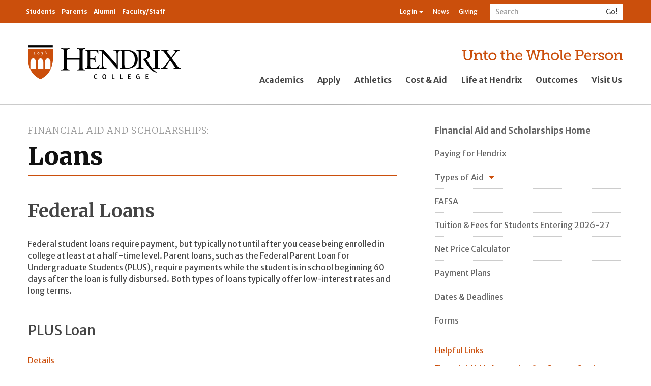

--- FILE ---
content_type: text/html; charset=utf-8
request_url: https://www.hendrix.edu/financialaid/default.aspx?id=245
body_size: 15200
content:


<!DOCTYPE html>

<html lang="en">
<head><meta charset="utf-8" /><meta http-equiv="X-UA-Compatible" content="IE=edge" /><meta name="viewport" content="width=device-width, initial-scale=1" /><meta name="theme-color" content="#f5822a" /><title>
	Loans | Hendrix College
</title><meta property="fb:app_id" content="160383297496277" /><link rel="stylesheet" type="text/css" href="/WorkArea/FrameworkUI/css/ektron.stylesheet.ashx?id=-1759591071+209576189+-1228755533" /><script type="text/javascript" src="/WorkArea/FrameworkUI/js/ektron.javascript.ashx?id=-569449246+-1939951303+-1080527330+-1687560804+-269555668+-1388997516+2009761168+27274999+1979897163+-422906301+-1818005853+561009152+1762586108+1881432062+1080084488+-1562465382+1338359439"></script>
    <!-- Google Tag Manager -->
    <script>(function (w, d, s, l, i) {
    w[l] = w[l] || []; w[l].push({
        'gtm.start':
            new Date().getTime(), event: 'gtm.js'
    }); var f = d.getElementsByTagName(s)[0],
    j = d.createElement(s), dl = l != 'dataLayer' ? '&l=' + l : ''; j.async = true; j.src =
    'https://www.googletagmanager.com/gtm.js?id=' + i + dl; f.parentNode.insertBefore(j, f);
})(window, document, 'script', 'dataLayer', 'GTM-KWBMBP');</script>
    <!-- End Google Tag Manager -->
    <script async="async" src="https://apply.hendrix.edu/ping">/**/</script>
    <link href="//fonts.googleapis.com/css?family=Merriweather+Sans:400,300,300italic,400italic,700,700italic,800,800italic" rel="stylesheet" type="text/css" /><link href="//fonts.googleapis.com/css?family=Merriweather:400,300,700,300italic,400italic,700italic,900,900italic" rel="stylesheet" type="text/css" /><link href="/style/base2015/refactor/style3.css" rel="stylesheet" /><link href="/style/base2015/e.min.css" rel="stylesheet" /><link href="//maxcdn.bootstrapcdn.com/font-awesome/4.4.0/css/font-awesome.min.css" rel="stylesheet" />
    
    


	<script type="text/javascript">
 var _ss = _ss || [];
 _ss.push(['_setDomain', 'https://koi-3QNF3Z7VGC.marketingautomation.services/net']);
 _ss.push(['_setAccount', 'KOI-41ROHI5FAA']);
 _ss.push(['_trackPageView']);
(function() {
 var ss = document.createElement('script');
 ss.type = 'text/javascript'; ss.async = true;
 ss.src = ('https:' == document.location.protocol ? 'https://' : 'http://') +
'koi-3QNF3Z7VGC.marketingautomation.services/client/ss.js?ver=1.1.1';
 var scr = document.getElementsByTagName('script')[0];
 scr.parentNode.insertBefore(ss, scr);
})();
</script>
<!-- Facebook Pixel Code -->
<script>
!function(f,b,e,v,n,t,s)
{if(f.fbq)return;n=f.fbq=function(){n.callMethod?
n.callMethod.apply(n,arguments):n.queue.push(arguments)};
if(!f._fbq)f._fbq=n;n.push=n;n.loaded=!0;n.version='2.0';
n.queue=[];t=b.createElement(e);t.async=!0;
t.src=v;s=b.getElementsByTagName(e)[0];
s.parentNode.insertBefore(t,s)}(window,document,'script',
'https://connect.facebook.net/en_US/fbevents.js');
fbq('init', '1729194863860120'); 
fbq('track', 'PageView');
</script>
<noscript>
<img height="1" width="1" src="https://www.facebook.com/tr?id=1729194863860120&ev=PageView&noscript=1"/>
</noscript>
<!-- End Facebook Pixel Code -->

<meta property="og:title" content="Loans"></meta><meta property="og:type" content="article"></meta><meta property="og:url" content="https://www.hendrix.edu/financialaid/default.aspx?id=245"></meta><meta property="og:image" content="https://www.hendrix.edu/content2/images/altusbell.jpg"></meta><meta property="og:site_name" content="Hendrix College"></meta><meta property="og:description" content="Student loans require payment, but typically not until after you cease being enrolled in college at least at a half-time level. Parent loans, such as the Federal Parent Loan for Undergraduate Students (PLUS), require payments while the student is in school beginning 60 days after the loan is fully disbursed."></meta><meta property="fb:admins" content="57301304"></meta></head>
<body id="ctl00_ctl00_UiMasterBody">
    <!-- Google Tag Manager (noscript) -->
    <noscript>
        <iframe src="https://www.googletagmanager.com/ns.html?id=GTM-KWBMBP"
            height="0" width="0" style="display: none; visibility: hidden"></iframe>
    </noscript>
    <!-- End Google Tag Manager (noscript) -->
    <!-- Conversion Pixel - Hendrix College VT Visits - DO NOT MODIFY -->
    <script src="https://secure.adnxs.com/px?id=799318&t=1" type="text/javascript"></script>
    <!-- End of Conversion Pixel -->

    <a id="pageTop"></a>
    <form method="post" action="/financialaid/default.aspx?id=245" id="aspnetForm">
<div class="aspNetHidden">
<input type="hidden" name="ctl00_ctl00_BodyContent_ScriptManager1_HiddenField" id="ctl00_ctl00_BodyContent_ScriptManager1_HiddenField" value="" />
<input type="hidden" name="__EVENTTARGET" id="__EVENTTARGET" value="" />
<input type="hidden" name="__EVENTARGUMENT" id="__EVENTARGUMENT" value="" />
<input type="hidden" name="EktronClientManager" id="EktronClientManager" value="-1759591071,-1687560804,-1080527330,-1939951303,-569449246,209576189,-269555668,-1228755533,-1388997516,2009761168,27274999,1979897163,-422906301,-1818005853,561009152,1762586108,1881432062,1080084488,-1562465382,1338359439" />
<input type="hidden" name="__VIEWSTATE" id="__VIEWSTATE" value="/[base64]/aWQ9MjQ2JyB0YXJnZXQ9J19zZWxmJzggaHJlZj0nL2ZpbmFuY2lhbGFpZC9kZWZhdWx0LmFzcHg/[base64]/aWQ9MjQwJyB0YXJnZXQ9J19zZWxmJxFEYXRlcyAmIERlYWRsaW5lc2QCAQ8WAh8FZmQCBw9kFgRmDxUDCSBjbGFzcz0iIjkgaHJlZj0nL2ZpbmFuY2lhbGFpZC9kZWZhdWx0LmFzcHg/[base64]/OzNpzxCQwgELLj1fW1nJE+dqjA==" />
</div>

<script type="text/javascript">
//<![CDATA[
var theForm = document.forms['aspnetForm'];
if (!theForm) {
    theForm = document.aspnetForm;
}
function __doPostBack(eventTarget, eventArgument) {
    if (!theForm.onsubmit || (theForm.onsubmit() != false)) {
        theForm.__EVENTTARGET.value = eventTarget;
        theForm.__EVENTARGUMENT.value = eventArgument;
        theForm.submit();
    }
}
//]]>
</script>


<script src="/WebResource.axd?d=NaeFTNfpRQD9M56ExtBm2oI3DpeYc-gCULNr_Qf92QaCnzI9lqsLIsWH_Typpgq5WRlbggZqpYAXfIA558y2KxXr8iuyONoq1-J2OWhtrnc1&amp;t=638901346312636832" type="text/javascript"></script>


<script src="/ScriptResource.axd?d=S8lRon7BGun9UAtelLnckqG7mNOOeeZoxQC8HMJxr89_TSDJ0uqAQemUY32ztsf1Jopz503lLjwN44q0HI0G-2Q9jKWJgT76KjwNnPUYq6_SbHcHt7KefUYxjN-P1kaoPMOYwYVmronHB8F6J8udDw2&amp;t=ffffffffec54f2d7" type="text/javascript"></script>
<script type="text/javascript">
//<![CDATA[
if (typeof(Sys) === 'undefined') throw new Error('ASP.NET Ajax client-side framework failed to load.');
//]]>
</script>

<script src="/ScriptResource.axd?d=Zr7aj5Wj-DnqAJIJTQewgV457mz91ogbYXGy81xnnKq0_aAxbC2YrGkAdbl8H1OVm0-8tLGQ-MA1ASo_VR11IzHRxRwKUgHqaeGYWTNUU0fj2G-OiYPMAurzbXHqcashnYf3w3tE_O911V5oIs57Ow2&amp;t=ffffffffec54f2d7" type="text/javascript"></script>
<script src="/ScriptResource.axd?d=q7nW5hpMwYw_-KLumhknNoiuscWs6O7_Ld_1g086qHcDwfxyL85FwtUpLuc2Fa93Eex6F5DE7AlWEpShVlstHWFOncMJduk7R9p0ojg5T2O3jhWF9oI9oO_i8Wtg8GPiQlUBo4fUR-BIzvo9ona7CQ2&amp;t=ffffffffec54f2d7" type="text/javascript"></script>
<script src="/ScriptResource.axd?d=dyLfQ-VYbeimFa89oQse0AaUCNZSwf90YSi5p4XFogbILmgqsWO1uvvHAXBWyTrjz_j1BPXV3Pzl1KZTSe2ZyT4F9HKkO1r37TCCULDWIMN3eqTqKcW8raej-iybUWHXJuq4OebdINnNdz7Tqo2gyQ2&amp;t=ffffffffec54f2d7" type="text/javascript"></script>
<div class="aspNetHidden">

	<input type="hidden" name="__VIEWSTATEGENERATOR" id="__VIEWSTATEGENERATOR" value="28C29D89" />
	<input type="hidden" name="__EVENTVALIDATION" id="__EVENTVALIDATION" value="/[base64]" />
</div>
        

<header class="globalHeader-mobile">
     <nav class="smallGlobalNav-menuContainer">
        <div class="smallGlobalNav-menuInnerContainer">
            <div class="mobileSearchBar">
                <div id="ctl00_ctl00_GlobalNav2015_UiMobileSearchPanel" onkeypress="javascript:return WebForm_FireDefaultButton(event, &#39;ctl00_ctl00_GlobalNav2015_UiMobileSearch&#39;)">
	
                    <div class="nav-search" role="search">
                        <div class="input-group">
                            <label style="display: none" for="ctl00_ctl00_GlobalNav2015_UiMobileSearchText">Search</label>
                            <input name="ctl00$ctl00$GlobalNav2015$UiMobileSearchText" id="ctl00_ctl00_GlobalNav2015_UiMobileSearchText" type="text" class="form-control input-sm" placeholder="Search" />
                            <span class="input-group-btn">
                                <input type="submit" name="ctl00$ctl00$GlobalNav2015$UiMobileSearch" value="Go!" id="ctl00_ctl00_GlobalNav2015_UiMobileSearch" class="btn btn-default btn-sm" type="button" />
                            </span>
                        </div>
                    </div>
                
</div>
            </div>
            <ul class="nav mobileGlobalNav">
                
                        <li><a href="/academics/">Academics</a> </li>
                    
                        <li><a href="/apply">Apply</a> </li>
                    
                        <li><a href="https://www.hendrixwarriors.com/">Athletics</a> </li>
                    
                        <li><a href="/financialaid/">Cost &amp; Aid</a> </li>
                    
                        <li><a href="/lifeathendrix/">Life at Hendrix</a> </li>
                    
                        <li><a href="/outcomes/">Outcomes</a> </li>
                    
                        <li><a href="https://apply.hendrix.edu/portal/experiencehdx">Visit Us</a> </li>
                    
            </ul>
            <div class="mobileResourceBar">
                <ul class="nav nav-audience">
                    
                            <li><a href="/currentstudents/">Students</a> </li>
                        
                            <li><a href="/parents/">Parents</a> </li>
                        
                            <li><a href="/alumni/">Alumni</a> </li>
                        
                            <li><a href="/facultystaff/">Faculty/Staff</a> </li>
                        
                </ul>
                <ul class="nav nav-resources">
                    <li class="dropdown">
                        
                                <a href="#" class="dropdown-toggle" data-toggle="dropdown" role="button" aria-haspopup="true" aria-expanded="false">Log in <span class="caret"></span></a>
                                <ul class="dropdown-menu">
                                    <li>
                                        <a id="ctl00_ctl00_GlobalNav2015_LinkButton2" href="javascript:__doPostBack(&#39;ctl00$ctl00$GlobalNav2015$LinkButton2&#39;,&#39;&#39;)"><i class="fa fa-sign-in fa-fw"></i>&nbsp;Log in</a></li>
                                    <li role="separator" class="divider"></li>
                                    <li><a href="/CampusWeb"><i class="fa fa-university fa-fw"></i>&nbsp;My CampusWeb</a></li>
                                    <li><a href="https://outlook.office365.com/" target="_blank"><i class="fa fa-envelope-o fa-fw"></i>&nbsp;WebMail</a></li>                                  
                                </ul>
                            
                    </li>
                    <!--Begin CMS Menu-Driven List: MOBILE Resource Navigation ... li > a-->
                    <li><a href="/news">News</a></li>
                    <li><a href="/giving">Giving</a></li>
                    <!--End CMS Menu-Driven List: MOBILE Resource Navigation-->
                </ul>
            </div>

        </div>
    </nav>
    <nav class="smallGlobalNav">
        <div class="smallGlobalNav-content">
            <div class="smallGlobalNav-logoLink">
                <a href="/">
                    <img src="/staticresources/images/hendrixLogo_bob.svg" class="logo" alt="Hendrix College logo" /></a>
            </div>
            <div class="smallGlobalNav-menuLink">
                <span>Menu</span>
            </div>
        </div>
        <!--<div class="smallGlobalNav-shadow">
            </div>-->
    </nav>

</header>
<header class="globalHeader">
    <nav class="navbar navbar-default" id="internalNav">
        <div class="container">
            <ul class="nav navbar-nav nav-audience">
                
                        <li><a href="/currentstudents/">Students</a> </li>
                    
                        <li><a href="/parents/">Parents</a> </li>
                    
                        <li><a href="/alumni/">Alumni</a> </li>
                    
                        <li><a href="/facultystaff/">Faculty/Staff</a> </li>
                    
            </ul>
            <div class="navbar-form navbar-right nav-search" role="search">
                <div id="ctl00_ctl00_GlobalNav2015_UiDesktopSearchPanel" onkeypress="javascript:return WebForm_FireDefaultButton(event, &#39;ctl00_ctl00_GlobalNav2015_UiDesktopSearch&#39;)">
	
                    <div class="input-group">
                        <label style="display: none" for="ctl00_ctl00_GlobalNav2015_UiDesktopSearchText">Search</label>
                        <input name="ctl00$ctl00$GlobalNav2015$UiDesktopSearchText" id="ctl00_ctl00_GlobalNav2015_UiDesktopSearchText" type="text" class="form-control input-sm" placeholder="Search" />
                        <span class="input-group-btn">
                            <input type="submit" name="ctl00$ctl00$GlobalNav2015$UiDesktopSearch" value="Go!" id="ctl00_ctl00_GlobalNav2015_UiDesktopSearch" class="btn btn-default btn-sm" type="button" />
                        </span>
                    </div>
                
</div>
            </div>
            <ul class="nav navbar-nav navbar-right nav-resources">
                <li class="dropdown">
                    
                            <a href="#" class="dropdown-toggle" data-toggle="dropdown" role="button" aria-haspopup="true" aria-expanded="false">Log in <span class="caret"></span></a>
                            <ul class="dropdown-menu dropdown-menu-left">
                                <li>
                                    <a id="ctl00_ctl00_GlobalNav2015_UiLogin" href="javascript:__doPostBack(&#39;ctl00$ctl00$GlobalNav2015$UiLogin&#39;,&#39;&#39;)"><i class="fa fa-sign-in fa-fw"></i>&nbsp;Log in</a></li>
                                <li role="separator" class="divider"></li>
                                <li><a href="/CampusWeb"><i class="fa fa-university fa-fw"></i>&nbsp;My CampusWeb</a></li>
                                <li><a href="https://outlook.office365.com/" target="_blank"><i class="fa fa-envelope-o fa-fw"></i>&nbsp;WebMail</a></li>                                
                            </ul>
                        
                </li>
                <!--Begin CMS Menu-Driven List: Resource Navigation ... li > a-->
                <li><a href="/news">News</a></li>
                <li><a href="/giving">Giving</a></li>
                <!--End CMS Menu-Driven List: Resource Navigation-->
            </ul>
        </div>
    </nav>
    <nav id="externalNav">
        <div class="container" id="prospectiveNav">
            <div class="row">
                <div class="col-xs-12 col-sm-6 col-sm-offset-3 col-md-4 col-md-offset-0 col-xl-3">
                    <div class="logo-container">
                        <a href="/">
                            <img src="/staticresources/images/hendrixLogo_bob.svg" class="logo" alt="Hendrix College logo" /></a>
                    </div>
                </div>
                <div class="col-xs-12 col-sm-12 col-md-7 col-md-offset-1 col-lg-8 col-lg-offset-0 col-xl-9">
                    <div class="tagline-container">
                        <a href="/giving"><img border="0" alt="Unto the Whole Person" src="/staticresources/images/hendrixTagline_orange.svg" class="tagline" /></a>
                    </div>
                    <div class="globalNav-admission-container">
                        <ul class="nav navbar-nav globalNav-admission">
                            
                                    <li><a href="/academics/">Academics</a></li>
                                
                                    <li><a href="/apply">Apply</a></li>
                                
                                    <li><a href="https://www.hendrixwarriors.com/">Athletics</a></li>
                                
                                    <li><a href="/financialaid/">Cost &amp; Aid</a></li>
                                
                                    <li><a href="/lifeathendrix/">Life at Hendrix</a></li>
                                
                                    <li><a href="/outcomes/">Outcomes</a></li>
                                
                                    <li><a href="https://apply.hendrix.edu/portal/experiencehdx">Visit Us</a></li>
                                
                        </ul>
                    </div>
                </div>
            </div>
        </div>
    </nav>

</header>


        
    <script type="text/javascript">
//<![CDATA[
Sys.WebForms.PageRequestManager._initialize('ctl00$ctl00$BodyContent$ScriptManager1', 'aspnetForm', [], [], [], 90, 'ctl00$ctl00');
//]]>
</script>

    <section class="standardContent">
        <div class="container">
            <div class="col-xs-12 col-sm-12">
                <div class="contentZone-02">
                    <!--Begin Content Zone 02: Full-width (contained), above main area-->
                    

                    <!--End Content Zone 02-->
                </div>
            </div>
            <div class="row">
                <div class="col-xs-12 col-md-8 col-md-offset-0 col-xl-7 mainSplitColumn-left">
                    <main class="standardContent-main">
                        <div class="contentZone-03">
                            <header>
                                <!--Begin Metadata Field / Primary Menu Title: Section Title ... p.sectionTitle > a (pull the href for the <a> from the CMS primary menu)-->
                                <p id="ctl00_ctl00_BodyContent_h2Header" class="sectionTitle"><a href="/financialaid/">Financial Aid and Scholarships</a></p>
                                <!--End Metadata Field / Primary Menu Title: Section Title-->
                                <!--Begin Content Item Title: Page Title ... h1-->
                                <h1>
                                    Loans</h1>
                                <!--End Content Item Title: Page Title-->
                            </header>
                            
    

    <div id="ctl00_ctl00_BodyContent_MiddleMainContentPlaceHolder_ContentBlockMain">
	<h2>Federal Loans</h2>
<p>Federal student loans require payment, but typically not until after you cease  being enrolled in college at least at a half-time level. Parent loans, such as the  Federal Parent Loan for Undergraduate Students (PLUS), require payments while the  student is in school beginning 60 days after the loan is fully disbursed. Both types 
                                        of loans typically offer low-interest rates and long terms.</p>
<h3>PLUS Loan</h3>
<p>                                            
    <a href="https://studentaid.gov/app/launchPLUS.action" title="Details ">Details</a>    
    <a href="https://studentaid.gov/understand-aid/types/loans/subsidized-unsubsidized" title="New Link"></a>           
    <br/><strong>Eligibility: </strong>Borrower must be parent of student                                              
    <br/><strong>Amount: </strong>Cost of attendance less other financial aid                                              
    <br/><strong>Benefit: </strong>Fixed, affordable monthly payments                                              
    <br/><strong>Program: </strong>Federal                               
    <br/><b>Application Deadline: </b>Fall - December 1st, Spring - May 1st                              
    <br/>                             
    <br/>                             
    <br/>
</p>
<h3>Subsidized Stafford Loan</h3>
<p>                                            
    <a href="https://studentaid.gov/understand-aid/types/loans/subsidized-unsubsidized" target="_blank" title="Direct Stafford Loans">Details</a>                                              
    <br/><strong>Eligibility: </strong>Need-based                                              
    <br/><strong>Amount: </strong>$3,500-$5,500 depending on class year                                              
    <br/><strong>Benefit: </strong>Deferred repayment until after graduation or a student falls below half-time. Interest begins accruing at time of disbursement<br/><strong>Program: </strong>Federal                              
    <br/><b>Application Deadline: </b>Fall - December 1st, Spring - May 1st                              
    <br/> </p>
<h3>Unsubsidized Stafford Loan</h3>
<p>                                            
    <a href="https://studentaid.gov/understand-aid/types/loans/subsidized-unsubsidized" target="_blank" title="Direct Stafford Loans">Details</a>                                              
    <br/><strong>Eligibility: </strong>All students                                              
    <br/><strong>Amount: </strong>$2,000-$7,500 depending on class year                                              
    <br/><strong>Benefit: </strong>Deferred repayment until after graduation or a student falls below half-time
    <br/><strong>Program: </strong>Federal                              
    <br/><b>Application Deadline: </b>Fall - December 1st, Spring - May 1st                              
    <br/> </p>
<h2>Apply for a PLUS Loan:</h2>
<ol>                             
    <li>Visit                                                                
 <a href="https://studentaid.gov/plus-app/" title="Apply for PLUS Loan">studentaid.gov</a>    </li>                             
    <li>Select I am a Parent of  a Student and click the learn more button<br/></li>                             
    <li>Click the blue log in to start button<br/></li>                             
    <li>Log In using your FSA ID Username and Password<br/></li>
</ol>
<h2>Private Loans</h2>
                                  
 <a draggable="false" href="https://www.sixup.com/ed/hendrix" title="SIXUP"></a>Lenders are listed based upon their historical lending with our students.  Lenders represented on this list have been utilized by our students in the last three years. This list is reviewed and updated on a regular basis to include any new lenders utilized by Hendrix students.  If you wish to use another lender that is not on this list, you have the right to do so.  <a href="https://www.elmselect.com/link/query?schoolId=963" title="View and Compare Lenders">View and Compare Lenders</a><br/><script id="EktronScriptBlockgpugx" type="text/javascript">
	
	Ektron.ready(function(event, eventName){
document.cookie ='ek_TimezoneOffset=' + new Date().getTimezoneOffset();
});
	
	
	</script>
</div>
    <div id="ctl00_ctl00_BodyContent_MiddleMainContentPlaceHolder_FormBlockMain">
	<input type="hidden" id="ApplicationAPI0" name="ApplicationAPI0" value="postback" />
<input type="hidden" name="EktFormId" value="0" />
<input type="hidden" name="EktFormTitle" value="" />
<input type="hidden" name="EktFormDescription" value="" />
<input type="hidden" name="EktFormLang" value="0" />
<input type="hidden" name="EktFormPublishDate" value="1/1/0001 12:00:00 AM" />
<script type="text/javascript" language="javascript">
<!-- 
function EkFmValidate(formObj) {
	var strError=''; var e=null;
if ("object" == typeof Ektron && Ektron && Ektron.SmartForm && "function" == typeof Ektron.SmartForm.onsubmitForm) {
    return Ektron.SmartForm.onsubmitForm(formObj);
}
if (strError=='' && 'function' == typeof design_validateHtmlForm) {
 e = design_validateHtmlForm(formObj);
 if (e) { strError = e.title; }
}
	if (strError==''){return true;}
	else {
		alert(strError);
		if ('function' == typeof e.scrollIntoView || 'object' == typeof e.scrollIntoView) e.scrollIntoView();
		if ('function' == typeof design_canElementReceiveFocus) {
         if (design_canElementReceiveFocus(e)) e.focus();
     } else { e.focus(); }
		return false;
	}
}
// --> 
</script>
<script id="EktronScriptBlockgjblf" type="text/javascript">
	
	Ektron.ready(function(event, eventName){
document.cookie ='ek_TimezoneOffset=' + new Date().getTimezoneOffset();
});
	
	
	</script><script id="EktronScriptBlockyeecv" type="text/javascript">
	
	Ektron.ready(function(event, eventName){
if($ektron('#aspnetForm_sessionId').length == 0) $ektron('<input type="hidden" name="aspnetForm_sessionId" id="aspnetForm_sessionId" class="ektronsessionidfield" value="3huswk5nt13uxxy4cd34zumo" />').appendTo('#aspnetForm');
});
	
	
	</script><script id="EktronScriptBlockjhtnj" type="text/javascript">
	
	Ektron.ready(function(event, eventName){
Ektron.Controls.FormBlock.Utility.RedirectLink.init();
});
	
	
	</script>
</div>
    <span id="ctl00_ctl00_BodyContent_MiddleMainContentPlaceHolder_AnalyticsTrackerMain"><script id="EktronScriptBlockxcawk" type="text/javascript">

Ektron.ready(function(event, eventName){
document.cookie ='ek_TimezoneOffset=' + new Date().getTimezoneOffset();
});


</script><script id="EktronScriptBlocksubim" type="text/javascript">

Ektron.ready(function(event, eventName){
$ektron.ajax(
{
    type: "POST",
    cache: false,
    async: false,
    url: "/WorkArea/Analytics/tracking/cmsAnalyticsTracker.ashx",
    data:  
    {  
         command: "TrackVisit",  
         url: document.location.href,  
         referrer: document.referrer,  
         contentIds: "245"  
    } 
}); 

});


</script></span>

                        </div>
                    </main>
                     <div class="row">
                        <div class="col-xs-12 col-sm-6">
                            <div class="contentZone-04">
                                <!--Begin Content Zone 04: Main area, first of two columns-->
                                <!--End Content Zone 04-->
                            </div>
                        </div>
                        <div class="col-xs-12 col-sm-6">
                            <div class="contentZone-05">
                                <!--Begin Content Zone 05: Main area, second of two columns-->
                                <!--End Content Zone 05-->
                            </div>
                        </div>
                    </div>

                </div>
                <div class="col-xs-12 col-sm-4 col-md-4 col-xl-4 col-xl-offset-1 mainSplitColumn-right">
                    
        <nav class="sectionNav legacyMenu">
            <div class="row">
                <div class="col-xs-12 sectionNav-header">
                    <header>
                        <!--Begin CMS Menu Title: Home link ... h2.sectionNav-home > a (pull the href for the <a> from the CMS primary menu)-->
                        <h2 class="sectionNav-home">
                            <a href="/financialaid/">Financial Aid and Scholarships  Home</a>
                        </h2>
                        <!--End CMS Menu Title: Home link-->
                    </header>
                </div>
                <div class="col-xs-12 sectionNav-primary">
                    <ul class="nav primary">
                        
                                <li  class="">
                                    <a href='/financialaid/' target='_self'>Paying for Hendrix</a>
                                    <ul>
                                        
                                    </ul>
                                </li>
                            
                                <li  class="nest">
                                    <a href="javascript:;" onclick="this.parentNode.classList.toggle('expanded');">Types of Aid</a>
                                    <ul>
                                        
                                                <li  class="">
                                                    <a  href='/financialaid/scholarships/' target='_self'  href='/financialaid/scholarships/' target='_self'>Scholarships</a>
                                                    <ul>
                                                        
                                                    </ul>
                                                </li>
                                            
                                                <li  class="">
                                                    <a  href='/financialaid/grants/' target='_self'  href='/financialaid/grants/' target='_self'>Grants</a>
                                                    <ul>
                                                        
                                                    </ul>
                                                </li>
                                            
                                                <li  class="">
                                                    <a  href='/financialaid/loans/' target='_self'  href='/financialaid/loans/' target='_self'>Loans</a>
                                                    <ul>
                                                        
                                                    </ul>
                                                </li>
                                            
                                                <li  class="">
                                                    <a  href='/financialaid/default.aspx?id=246' target='_self'  href='/financialaid/default.aspx?id=246' target='_self'>Other Types of Aid</a>
                                                    <ul>
                                                        
                                                    </ul>
                                                </li>
                                            
                                    </ul>
                                </li>
                            
                                <li  class="">
                                    <a href='/financialaid/default.aspx?id=235' target='_self'>FAFSA</a>
                                    <ul>
                                        
                                    </ul>
                                </li>
                            
                                <li  class="">
                                    <a href='/financialaid/default.aspx?id=236' target='_self'>Tuition & Fees for Students Entering 2026-27</a>
                                    <ul>
                                        
                                    </ul>
                                </li>
                            
                                <li  class="">
                                    <a href='https://app.meadowfi.com/hendrix' target='_blank'>Net Price Calculator</a>
                                    <ul>
                                        
                                    </ul>
                                </li>
                            
                                <li  class="">
                                    <a href='/financialaid/default.aspx?id=237' target='_self'>Payment Plans</a>
                                    <ul>
                                        
                                    </ul>
                                </li>
                            
                                <li  class="">
                                    <a href='/financialaid/default.aspx?id=240' target='_self'>Dates & Deadlines</a>
                                    <ul>
                                        
                                    </ul>
                                </li>
                            
                                <li  class="">
                                    <a href='/financialaid/default.aspx?id=8600' target='_self'>Forms</a>
                                    <ul>
                                        
                                    </ul>
                                </li>
                            
                    </ul>
                </div>
                <div class="col-xs-12 sectionNav-secondary">
                    <ul class="nav secondary">
                        
                                <li>
                                    <a href='/financialaid/default.aspx?id=249' target='_self'>Helpful Links
                                    </a>
                                </li>
                            
                                <li>
                                    <a href='/financialaid/default.aspx?id=18948' target='_self'>Financial Aid Information for Current Students
                                    </a>
                                </li>
                            
                                <li>
                                    <a href='/financialaid/staff/' target='_self'>Financial Aid Staff
                                    </a>
                                </li>
                            
                                <li>
                                    <a href='/businessoffice/' target='_self'>Business Office
                                    </a>
                                </li>
                            
                    </ul>
                </div>
            </div>
        </nav>
    
                    <div id="menucolumnsubcontent">
                        

                    </div>
                    
    
    <span style="display:none;"></span>

                </div>
            </div>
        </div>
    </section>
    <div id="ctl00_ctl00_BodyContent_NoBot2">
	<span id="ctl00_ctl00_BodyContent_NoBot2_NoBot2_NoBotLabel"></span><input type="hidden" name="ctl00$ctl00$BodyContent$NoBot2$NoBot2_NoBotExtender_ClientState" id="ctl00_ctl00_BodyContent_NoBot2_NoBot2_NoBotExtender_ClientState" />
</div>

        
<footer class="globalFooter">
    <div class="container">
        <div class="row">
            <div class="col-sm-6 col-md-3 col-xl-4">
                <div class="vcard">
                    <!--hCard 1.0 http://microformats.org/wiki/hcard-->
                    <a class="fn org url" href="https://www.hendrix.edu/">Hendrix College</a>
                    <div class="adr">
                        <span class="street-address">1600 Washington Avenue</span>
                        <span class="locality">Conway</span>,
                            <span class="region">Arkansas</span>
                        <span class="postal-code">72032</span>
                        <span class="country-name">USA</span>
                    </div>
                    <div class="geo">
                        <abbr class="latitude" title="35.098230">N 35° 05.89380</abbr>
                        <abbr class="longitude" title="-92.442525">W 92° 26.55150</abbr>
                    </div>
                    <div class="tel">
                        <span class="type">Work</span>
                        <span class="value"><a href="tel:+15013296811">501-329-6811</a></span>
                    </div>
                    <div class="tel">
                        <span class="type">Work toll-free</span>
                        <span class="value"><a href="tel:+18002779017">1-800-277-9017</a></span>
                    </div>
                    <div class="map"><a href="/location">Map &amp; Directions</a></div>
                </div>
            </div>

            <div class="col-sm-6 col-md-4 col-md-offset-1 col-xl-3 col-xl-offset-1">
                <nav class="footer-links">
                    <ul class="nav nav-stacked">
                        
                                <li><a href="/discoverhendrix/" target="_self">About Hendrix</a></li>
                            
                                <li><a href="/calendars/" target="_self">Academic Calendars</a></li>
                            
                                <li><a href="/athletics" target="_self">Athletics</a></li>
                            
                                <li><a href="/apply/?utm_campaign=applyLinks&amp;utm_source=global&amp;utm_medium=footerNav&amp;utm_content=footerNavApply" target="_self">Apply to Hendrix</a></li>
                            
                                <li><a href="/baileylibrary/" target="_self">Bailey Library</a></li>
                            
                                <li><a href="/campusweb" target="_self">Campus Web</a></li>
                            
                                <li><a href="/leadership/" target="_self">Hendrix Leadership</a></li>
                            
                                <li><a href="/jobs" target="_self">Job Opportunities</a></li>
                            
                                <li><a href="/academicaffairs/default.aspx?id=1074" target="_self">Majors/Minors</a></li>
                            
                                <li><a href="/makeagift/" target="_self">Make a Gift</a></li>
                            
                                <li><a href="/news" target="_self">News Center</a></li>
                            
                                <li><a href="/events/" target="_self">Public Events</a></li>
                            
                                <li><a href="https://spirit.hendrix.edu/" target="_self">Spirit Store</a></li>
                            
                                <li><a href="https://hendrix.edu/titleix" target="_self">Title IX / Non-Discrimination</a></li>
                            
                                <li><a href="/wac/" target="_self">WAC</a></li>
                               
                    </ul>
                </nav>
            </div>
            <div class="col-sm-12 col-sm-offset-0 col-md-3 col-md-offset-1 col-lg-3 col-lg-offset-1 col-xl-2 col-xl-offset-2">
                <nav class="footerSocial">
                    <ul>
                        
                                <li><a href="/facebook/" target="_blank" class="facebook"><span>Facebook</span></a></li>
                            
                                <li><a href="/twitter/" target="_blank" class="twitter"><span>Twitter</span></a></li>
                            
                                <li><a href="/youtube/" target="_blank" class="youtube"><span>YouTube</span></a></li>
                            
                                <li><a href="/flickr/" target="_blank" class="flickr"><span>Flickr</span></a></li>
                            
                                <li><a href="/instagram/" target="_blank" class="instagram"><span>Instagram</span></a></li>
                            
                                <li><a href="/soundcloud/" target="_blank" class="soundcloud"><span>Soundcloud</span></a></li>
                            
                                <li><a href="/vimeo/" target="_blank" class="vimeo"><span>Vimeo</span></a></li>
                            
                                <li><a href="/linkedin/" target="_blank" class="linkedin"><span>LinkedIn</span></a></li>
                            
                    </ul>
                </nav>
            </div>
        </div>
        <div class="row">
            <div class="col-md-12" style="text-align: center;">
                <p style="display: inline-block; padding-top: 50px; font-size: smaller;" class="text-muted">Content on this site may require a PDF reader. Please visit <a class="text-muted" target='_blank' href='https://get.adobe.com/reader/' title='Get Adobe Reader' alt='Get Adobe Reader'>https://get.adobe.com/reader</a> to install reader software to access this content.</p>
            </div>
        </div>
    </div>
</footer>

    

<script type="text/javascript">
//<![CDATA[
Sys.Application.add_init(function() {
    $create(Sys.Extended.UI.NoBotBehavior, {"ChallengeScript":"~803","ClientStateFieldID":"ctl00_ctl00_BodyContent_NoBot2_NoBot2_NoBotExtender_ClientState","id":"ctl00_ctl00_BodyContent_NoBot2_NoBot2_NoBotExtender"}, null, null, $get("ctl00_ctl00_BodyContent_NoBot2_NoBot2_NoBotLabel"));
});
//]]>
</script>
</form>
    <script src="/scripts/require.min.js"></script>
    <script src="/scripts/config/base2015-config.min.js"></script>
    
    

</body>
</html>


--- FILE ---
content_type: text/css; charset=utf-8
request_url: https://www.hendrix.edu/WorkArea/FrameworkUI/css/ektron.stylesheet.ashx?id=-1759591071+209576189+-1228755533
body_size: 4007
content:
.ektronWindow{display:none;position:fixed!important;top:25%;left:50%;margin-left:-20em;width:40em;background-color:#fff;color:#444}.ektronModalOverlay{background-color:#666;margin:0;padding:0}.ektronModalWidth-10{margin-left:-5em!important;width:10em!important}.ektronModalWidth-20{margin-left:-10em!important;width:20em!important}.ektronModalWidth-25{margin-left:-12.5em!important;width:25em!important}.ektronModalWidth-30{margin-left:-15em!important;width:30em!important}.ektronModalWidth-40{margin-left:-20em!important;width:40em!important}.ektronModalWidth-50{margin-left:-25em!important;width:50em!important}.ektronModalWidth-60{margin-left:-30em!important;width:60em!important}.ektronModalWidth-70{margin-left:-35em!important;width:70em!important}.ektronModalWidth-80{margin-left:-40em!important;width:80em!important}.ektronModalWidth-90{margin-left:-45em!important;width:90em!important}.ektronModalWidth-100{margin-left:-50em!important;width:100em!important}.ektronModalHeight-10{height:10em!important;overflow-y:auto!important}.ektronModalHeight-20{height:20em!important;overflow-y:auto!important}.ektronModalHeight-25{height:25em!important;overflow-y:auto!important}.ektronModalHeight-30{height:30em!important;overflow-y:auto!important}.ektronModalHeight-40{height:40em!important;overflow-y:auto!important}.ektronModalHeight-50{height:50em!important;overflow-y:auto!important}.ektronModalHeight-60{height:60em!important;overflow-y:auto!important}.ektronModalHeight-70{height:70em!important;overflow-y:auto!important}.ektronModalHeight-80{height:80em!important;overflow-y:auto!important}.ektronModalHeight-90{height:90em!important;overflow-y:auto!important}.ektronModalHeight-100{height:100em!important;overflow-y:auto!important}.ektronModalStandard{font-size:12px;border:1px solid #525252;padding:1em;font-family:Arial,Verdana,sans-serif;background:#fff!important}div.ektronModalStandard{padding:0;border:solid 1px #525252;background:#E1E7F2;top:50%;font-size:12px}div.ektronModalStandard,div.ektronModalStandard input,div.ektronModalBody table th,div.ektronModalBody table td{font-family:Arial,Verdana,sans-serif}.ektronModalStandard .ektronModalHeader h3{background:#414141 url('/WorkArea/images/UI/modal-header-bg.gif') repeat-x 0 0;color:#fff;margin:0;padding:8px;font-size:1em;position:relative;font-family:Arial,Verdana,sans-serif;text-shadow:none;text-align:left}.ektronModalStandard .ektronModalHeader h3 a.ektronModalClose{display:block;background:transparent url('/WorkArea/images/UI/modal-close.gif') no-repeat 0 0;text-decoration:none;width:21px;height:21px;position:absolute;right:.25em;top:.25em;text-indent:-10000px;overflow:hidden;cursor:pointer}.ektronModalStandard div.ektronModalBody{background:#FFF none repeat scroll 0;color:#333;margin:1em .75em;padding:.5em}.ektronModalStandard div.ektronModalBody table{margin:0 1.5em}.ektronModalStandard div.ektronModalBody table th{font-size:12px;padding-right:1em;padding-top:.25em}.ektronModalStandard div.ektronModalBody table th,div.ektronModalBody table td{vertical-align:top}.ektronModalStandard div.ektronModalBody fieldset{clear:both}.ektronModalStandard .ektronModalButtonWrapper{margin:1em 0 .25em;padding:0;list-style:none;width:100%}.ektronModalStandard .buttonWrapper{float:right;margin:1em 0 0 0;padding:0;list-style:none;width:50%}.ektronModalStandard .ektronModalButtonWrapper li,.ektronModalStandard ul.buttonWrapper li{display:inline;background-image:none;background-color:transparent}.ektronModalStandard ul.buttonWrapper li{float:right;margin:0;padding:0;border:0}.ektronModalStandard a.button{display:block;background-color:#e6e6e6;border:0;-webkit-border-radius:4px;-moz-border-radius:4px;border-radius:4px;line-height:100%;text-decoration:none;color:#000;cursor:pointer;padding:.5em 1em .6em 1em;margin:0 0 0 .75em;background-repeat:no-repeat}.ektronModalStandard a.button:active{color:#000;font-size:inherit}.ektronModalStandard a.button:visited{color:#000}.ektronModalStandard a.button:hover{background:#1b4a94 url('/WorkArea/images/UI/over_tab.gif') repeat-x 0 0;border:0;text-decoration:none}.ektronModalStandard a.buttonLeft{float:left}.ektronModalStandard a.buttonRight{float:right}.ektronModalStandard a.text{font-size:.75em}.ektronModalStandard .messages{display:block;width:auto;margin-bottom:.1em;font-size:1em}.ektronModalStandard .messages span{display:block;margin:.25em;padding:.5em .5em .5em 2em;background-repeat:no-repeat;background-position:.25em .5em}.ektronModalStandard .messages span.wordbreak{display:inline;text-indent:-10000px;margin:0;padding:0;width:0;overflow:hidden;font-size:1px}.ektronModalStandard .clearfix:after{content:" ";display:block;height:0;clear:both;visibility:hidden;font-size:0}.ektronModalStandard .clearfix{display:inline-block}/*\*/* html .ektronModalStandard .clearfix{height:1%}.ektronModalStandard .clearfix{display:block}/**/a#ektronPageBuilderCancel,a#ektronPageBuilderFinish,a#ektronPageBuilderNext,.ektronModalStandard a.button{color:#000}a#ektronPageBuilderCancel:hover,a#ektronPageBuilderFinish:hover,a#ektronPageBuilderNext:hover,.ektronModalStandard a.button:hover{color:#fff}a#ektronPageBuilderFinish{background-image:none}a#ektronPageBuilderFinish:hover{background:#0F73B7 url('/WorkArea/images/UI/tooltip.gif') repeat-x}

table th{font-weight:bold}table td,table th{padding:9px 10px;text-align:left}@media only screen and (max-width:767px){table.responsive{margin-bottom:0}.pinned{position:absolute;left:0;top:0;background:#fff;width:35%;overflow:hidden;overflow-x:scroll;border-right:1px solid #ccc;border-left:1px solid #ccc}.pinned table{border-right:0;border-left:none;width:100%}.pinned table th,.pinned table td{white-space:nowrap}.pinned td:last-child{border-bottom:0}div.table-wrapper{position:relative;margin-bottom:20px;overflow:hidden;border-right:1px solid #ccc}div.table-wrapper div.scrollable{margin-left:35%}div.table-wrapper div.scrollable{overflow:scroll;overflow-y:hidden}table.responsive td,table.responsive th{position:relative;white-space:nowrap;overflow:hidden}table.responsive th:first-child,table.responsive td:first-child,table.responsive td:first-child,table.responsive.pinned td{display:none}}

body{margin:0}#design_content,div.design_content{overflow:auto;padding:2px;background-image:none;border-style:none;background-color:white}#design_content table th.small,div.design_content table th.small{font-size:.87em}#design_content a.design_bookmark,div.design_content a.design_bookmark{display:inline-block;min-width:18px;min-height:14px;background-image:url('/WorkArea/csslib/contentdesigner/bkmrktag.gif')!important;background-repeat:no-repeat;background-position:bottom left;text-decoration:none!important;cursor:move!important;border:solid 1px transparent;vertical-align:text-bottom;margin-bottom:1px}#design_content a.design_bookmark:hover,div.design_content a.design_bookmark:hover{border:solid 1px cyan}#design_content .design_textfield,div.design_content .design_textfield{width:auto;height:auto}.design_loading_indicator{position:absolute}iframe.contenteditable,iframe.design_cache{width:100%;height:100%;background-image:none;border-style:none;padding:0;min-height:5em}div.design_richarea iframe.contenteditable,div.design_richarea iframe.design_cache{min-height:5em}div.design_iframe_membrane{display:none}div.design_membrane{width:100%;background-image:none;border-style:none;margin:0;padding:0}div.ektdesignns_richarea{border:inset 2px;margin:0;padding:1px;width:98%;height:5em;overflow:auto;vertical-align:top;font-size:x-small;background-image:none}div.ektdesignns_checklist{border:dotted buttonface 2px;margin:2px;padding:4px;background-image:none}div.ektdesignns_choices{border:dotted buttonface 2px;margin:2px;padding:4px;background-image:none}span.HackForMoveToElementText{line-height:0}span.ektdesignns_calendar{background-color:#9cf;border:1.0px solid #69c;margin:2px;padding:1px;background-image:none}span.ektdesignns_imageonly{border:dotted buttonface 2px;margin:2px;padding:1px;background-image:none}span.ektdesignns_filelink{border:dotted buttonface 2px;margin:2px;padding:1px;background-image:none}span.ektdesignns_mergefield{background-color:#9cf;border:1.0px solid #69c;padding-left:2px;padding-right:2px;padding-top:0;padding-bottom:0;background-image:none}div.ektdesignns_mergelist{background-color:#9cf;border:4px solid #69c;padding:7px;overflow:auto;vertical-align:top;background-image:none}div.ektdesignns_mergelist table{border:1px}span.ektdesignns_resource{border:dotted buttonface 2px;margin:2px;padding:1px;background-image:none}span.ektdesignns_resource span,span.design_resource span{background-color:#9cf;padding:0;background-image:none}table.ektdesignns_conditional{font-family:Arial,Tahoma,sans-serif;font-size:small;border:solid 1px #69c!important;margin-top:2px;margin-bottom:2px;padding:0;border-spacing:0}table.ektdesignns_conditional caption{font-family:Courier New;font-weight:bold;text-align:left;color:white;background-color:#69c;padding-left:4px;padding-right:4px}table.ektdesignns_conditional>thead>tr>th{font-weight:normal;margin:0;padding-left:4px;padding-right:4px;border:0;border-bottom:solid 1px #69c;background-color:#9cf}table.ektdesignns_conditional>thead>tr>td{width:90%;font-family:Courier New;color:#333;margin:0;padding-left:4px;padding-right:4px;border:0;border-bottom:solid 1px #69c;background-color:#bef}table.ektdesignns_conditional>tbody>tr>td{margin:0;padding:2px;border:none!important;border-top:solid 1px #69c!important}table.ektdesignns_localize{border:solid 1px #69c!important;margin-top:2px;margin-bottom:2px;padding:0;border-spacing:0}table.ektdesignns_localize caption{font-family:Courier New;font-weight:bold;color:white;background-color:#69c;padding-left:4px;padding-right:4px}table.ektdesignns_localize>thead>tr>th{font-weight:normal;margin:0;padding-left:4px;padding-right:4px;border:0;border-bottom:solid 1px #69c;background-color:#9cf}table.ektdesignns_localize>thead>tr>td{width:90%;font-family:Courier New;color:#333;margin:0;padding-left:4px;padding-right:4px;border:0;border-bottom:solid 1px #69c;background-color:#bef}table.ektdesignns_localize>tbody>tr>td{margin:0;padding:2px;border:none!important;border-top:solid 1px #69c!important}div.design_group{min-height:5em;overflow:visible;background-image:none;border-style:none;margin:0;padding:0}fieldset.design_group{border:dashed buttonface 2px;padding:2px;margin:2px;width:100%}div.design_richarea{border:inset 2px;width:97%;height:auto;min-height:5em;overflow:visible;padding:0 0 0 24px;background-color:#CCC;background-image:url('/WorkArea/images/UI/icons/contentEdit.png');background-position:4px 2px;background-repeat:no-repeat}div.design_checklist{font-family:arial;font-weight:normal;background-color:white;padding:4px;background-image:none;border-style:none}div.design_choices{font-family:arial;font-weight:normal;background-color:white;padding:4px;background-image:none;border-style:none}span.design_calendar{font-family:arial;font-weight:normal;background-color:white;border-width:2px;padding:1px;background-image:none}span.design_imageonly{font-family:arial;font-weight:normal;background-color:white;padding:1px;border-width:2px;background-image:none}span.design_filelink{font-family:arial;font-weight:normal;padding:1px;border-width:2px;background-image:none}input.design_calculation{border-style:solid;border-width:1px}span.design_standardlabel{font-family:arial;font-weight:normal;background-color:white;padding:1px;border-width:2px;background-image:none}img.design_fieldbutton{vertical-align:middle}div.design_container{background-image:none;border-style:none;padding:0}span.design_selectwrapper{border:inset 2px;background-color:#F0F0F0;background-image:none;padding:0}span.design_selectwrapper select{margin:-2px;visibility:hidden}div.design_contextmenu{position:absolute;z-index:32001;border:2px outset;padding:2px;font-family:MS Sans Serif;font-size:x-small;color:buttontext;background-color:buttonface;background-image:none}div.design_contextmenu table,div.design_contextmenu table th,div.design_contextmenu table td{border:0;padding:0}img.design_contextmenu_button{background-image:url('/WorkArea/csslib/contentdesigner/designmenu.gif')}a.design_view_button:link{padding:2px}a.design_view_button:visited{padding:2px}a.design_view_button:hover{padding:2px}a.design_view_button{padding:2px}a.design_menuitem:link{color:buttontext;padding-right:4px;padding-left:4px;padding-top:2px;padding-bottom:2px;font-family:MS Sans Serif;font-size:x-small;text-decoration:none}a.design_menuitem:visited{color:buttontext;padding-right:4px;padding-left:4px;padding-top:2px;padding-bottom:2px;font-family:MS Sans Serif;font-size:x-small;text-decoration:none}a.design_menuitem:hover{background-color:yellow;color:buttontext;padding-right:4px;padding-left:4px;padding-top:2px;padding-bottom:2px;font-family:MS Sans Serif;font-size:x-small;text-decoration:none}a.design_menuitem{color:buttontext;width:100%;padding-right:4px;padding-left:4px;padding-top:2px;padding-bottom:2px;font-family:MS Sans Serif;font-size:x-small;text-decoration:none}a.design_menuitem_disabled:link{cursor:not-allowed;padding-right:4px;padding-left:4px;padding-top:2px;padding-bottom:2px;font-family:MS Sans Serif;font-size:x-small;text-decoration:none}a.design_menuitem_disabled:visited{cursor:not-allowed;padding-right:4px;padding-left:4px;padding-top:2px;padding-bottom:2px;font-family:MS Sans Serif;font-size:x-small;text-decoration:none}a.design_menuitem_disabled:hover{cursor:not-allowed;padding-right:4px;padding-left:4px;padding-top:2px;padding-bottom:2px;font-family:MS Sans Serif;font-size:x-small;text-decoration:none}a.design_menuitem_disabled{cursor:not-allowed;padding-right:4px;padding-left:4px;padding-top:2px;padding-bottom:2px;font-family:MS Sans Serif;font-size:x-small;text-decoration:none}a.design_menuitem img{margin-right:4px}a.design_menuitem_disabled img{margin-right:4px}div.design_dynlist_container{background-image:none;border-style:none;padding:0}table.design_dynlist_area{width:100%}img.design_dynlist_spacer{width:150px;height:0}td.design_dynlist_first_normal{padding:3px;width:11px;vertical-align:top}td.design_dynlist_normal,th.design_dynlist_normal{padding:2px;border:white solid 1px!important;vertical-align:top}td.design_dynlist_last_normal{width:1px;vertical-align:top}td.design_dynlist_first_hover{padding:3px;width:11px;vertical-align:top}td.design_dynlist_hover,th.design_dynlist_hover{padding:2px;border:buttonface dotted 1px!important;vertical-align:top}td.design_dynlist_last_hover{width:1px;vertical-align:top}table.design_dynlist_area,table.design_dynlist_area>tbody>tr>td,td.design_dynlist_first_normal,td.design_dynlist_last_normal,td.design_dynlist_first_hover,td.design_dynlist_last_hover,tr.design_spacer td{border-style:none!important}a.design_dynlist_menu:link{color:buttontext;border-style:none;font-family:MS Sans Serif;font-size:xx-small;text-decoration:none}a.design_dynlist_menu:visited{color:buttontext;border-style:none;font-family:MS Sans Serif;font-size:xx-small;text-decoration:none}a.design_dynlist_menu:hover{color:buttontext;border-style:none;font-family:MS Sans Serif;font-size:xx-small;text-decoration:underline}a.design_dynlist_menu{color:buttontext;border-style:none;font-family:MS Sans Serif;font-size:xx-small;text-decoration:none}img.design_add_graphic{margin-right:2px}.design_prototype{display:none}ol.design_list_vertical{list-style-type:none;margin:0;padding-left:1px;padding-right:3px;border:solid white 2px}ol.design_list_vertical li{display:list-item}ol.design_list_horizontal{margin:0;padding-left:1px;padding-right:3px;border:solid white 2px}ol.design_list_horizontal li{display:inline}select,textarea{vertical-align:top}.design_validation_failed{border:2px dashed red!important}input.design_validation_failed{background:#fee}span.design_validation_failed select{background:#fee}span.design_validation_failed input{background:#fee}.show_design_border,table.show_design_border td,table.show_design_border th{border:silver solid 1px}.design_selected_field{background-image:url('/WorkArea/csslib/contentdesigner/selectedfield.gif')!important;background-repeat:repeat}span.design_edit_fieldprop{background-image:url('/WorkArea/csslib/contentdesigner/editfieldprop.gif')!important;background-repeat:no-repeat;vertical-align:baseline;cursor:pointer!important;margin:2px 2px 0 2px;width:16px;height:16px;display:inline-block}.MakeLink{color:#00F;border-bottom:dotted}textarea.design_placeholder_script{display:block;width:98%;height:200px;color:Maroon;background-color:White;font-family:Courier New;font-size:small;overflow:auto}img.design_fixedsize_placeholder{background:#06C url('/WorkArea/csslib/contentdesigner/placeholder.png') no-repeat;width:28px;height:18px;margin:2px;border-style:none}img.design_resizable_placeholder{background:white url('/WorkArea/csslib/contentdesigner/placeholderbg.gif') repeat;margin:2px;border:solid 2px black}img.design_placeholder_script{background:url('/WorkArea/csslib/contentdesigner/script.gif') no-repeat;width:16px;height:16px;margin:2px;border-style:none}img.design_placeholder_link{background:url('/WorkArea/csslib/contentdesigner/css.gif') no-repeat;width:16px;height:16px;margin:2px;border-style:none}.design_placeholder-hidden{width:0!important;height:0!important;border:none 0!important}.contentUsability{margin:0;padding:0;border:0}span.contentUsability{padding-left:3px;padding-right:3px}span.contentUsability-nohover{background-image:url('/WorkArea/csslib/contentdesigner/circledot.gif');background-position:center;background-repeat:no-repeat}p.contentUsability-nohover{clear:left;float:left;margin-top:-3px;width:14px;height:14px;line-height:0;background-image:url('/WorkArea/csslib/contentdesigner/circledot.gif');background-position:left;background-repeat:no-repeat}



--- FILE ---
content_type: text/css
request_url: https://tags.srv.stackadapt.com/sa.css
body_size: -11
content:
:root {
    --sa-uid: '0-a2bc2838-95d7-5422-7706-884ac32ee2a3';
}

--- FILE ---
content_type: text/javascript
request_url: https://www.hendrix.edu/ScriptResource.axd?d=dyLfQ-VYbeimFa89oQse0AaUCNZSwf90YSi5p4XFogbILmgqsWO1uvvHAXBWyTrjz_j1BPXV3Pzl1KZTSe2ZyT4F9HKkO1r37TCCULDWIMN3eqTqKcW8raej-iybUWHXJuq4OebdINnNdz7Tqo2gyQ2&t=ffffffffec54f2d7
body_size: 429
content:
// Name:        NoBot.NoBotBehavior.debug.js
// Assembly:    AjaxControlToolkit
// Version:     3.5.40412.0
// FileVersion: 3.5.40412.2



/// <reference name="MicrosoftAjax.debug.js" />
/// <reference name="MicrosoftAjaxTimer.debug.js" />
/// <reference name="MicrosoftAjaxWebForms.debug.js" />
/// <reference path="../ExtenderBase/BaseScripts.js" />


Type.registerNamespace("Sys.Extended.UI");

Sys.Extended.UI.NoBotBehavior = function(element) {
    /// <summary>
    /// The NoBotBehavior is used to evaluate JavaScript on the client
    /// to ensure they are running from within a browser
    /// </summary>
    /// <param name="element" type="Sys.UI.DomElement" domElement="true">
    /// DOM Element to associate the behavior with
    /// </param>
    Sys.Extended.UI.NoBotBehavior.initializeBase(this, [element]);

    this._ChallengeScript = "";
}
Sys.Extended.UI.NoBotBehavior.prototype = {
    initialize : function() {
        /// <summary>
        /// Initialize the behavior
        /// </summary>
        Sys.Extended.UI.NoBotBehavior.callBaseMethod(this, "initialize");
        
        var response = eval(this._ChallengeScript);
        Sys.Extended.UI.NoBotBehavior.callBaseMethod(this, "set_ClientState", [response]);
    },

    dispose : function() {
        /// <summary>
        /// Dispose the behavior
        /// </summary>
        Sys.Extended.UI.NoBotBehavior.callBaseMethod(this, "dispose");
    },

    get_ChallengeScript : function() {
        /// <value type="String">
        /// JavaScript to be evaluated
        /// </value>
        return this._ChallengeScript;
    },
    set_ChallengeScript : function(value) {
        if (this._ChallengeScript != value) { 
            this._ChallengeScript = value;
            this.raisePropertyChanged('ChallengeScript');
        }
    }
}
Sys.Extended.UI.NoBotBehavior.registerClass("Sys.Extended.UI.NoBotBehavior", Sys.Extended.UI.BehaviorBase);


--- FILE ---
content_type: application/javascript
request_url: https://koi-3qnf3z7vgc.marketingautomation.services/koi?rf=&hn=www.hendrix.edu&lg=en-US%40posix&sr=1280x720&cd=24&vr=2.4.1&se=1768993455647&ac=KOI-41ROHI5FAA&ts=1768993456&pt=NaN&pl=NaN&loc=https%3A%2F%2Fwww.hendrix.edu%2Ffinancialaid%2Fdefault.aspx%3Fid%3D245&tp=page&ti=Loans%20%7C%20Hendrix%20College
body_size: -72
content:
window._ss.handleResponse({"isChatbotCapable":false,"trackingID":"202601|6970b2b02f67233d0e283611","type":"page"});


--- FILE ---
content_type: image/svg+xml
request_url: https://www.hendrix.edu/staticresources/images/hendrixLogo_bob.svg
body_size: 6726
content:
<?xml version="1.0" encoding="utf-8"?>
<!-- Generator: Adobe Illustrator 18.1.0, SVG Export Plug-In . SVG Version: 6.00 Build 0)  -->
<svg version="1.1" id="Layer_1" xmlns="http://www.w3.org/2000/svg" xmlns:xlink="http://www.w3.org/1999/xlink" x="0px" y="0px"
	 viewBox="0 0 500 111.6" enable-background="new 0 0 500 111.6" xml:space="preserve">
<g>
	<g>
		<path d="M376.3,18.6c10.3,0,15.6,4.6,15.6,13.4c0,8-8.3,12.9-14.9,12.9c0,0,16.8,24.3,19,27.5c11.9,17.2,28,17.5,27.9,17.5
			c-16.5-9.5-24.5-25-36.2-43.5c8-3.1,12.3-8.6,12.3-15.4c0-10.2-8.5-15.4-25.2-15.4c-4.2,0-8.5,0.3-12.8,0.3
			c-2.2,0-4.4-0.1-6.8-0.2v2.2c6.7,0.4,7.6,1.2,7.6,6v44.2c0,5.7-1.1,7.1-7.6,7.1v2.2c4.2-0.2,8.5-0.3,12.9-0.3
			c4,0,7.6,0.1,10.9,0.3v-2.3c-0.2,0-0.3,0-0.4,0c-7.1,0-7.3-2.3-7.3-10.4c0-0.4,0-0.8,0-1.1l0-44.6
			C371.3,18.7,374.9,18.6,376.3,18.6z"/>
		<path d="M108.5,80c7.7,0,8.9-1.7,8.9-8.3v-52c0-5.6-1-6.7-8.9-7.1V10c4.5,0.3,9.1,0.3,14,0.3c5.5,0,10.2-0.1,13.9-0.3v2.6
			c-8.7,0.3-9,2.7-9,11v19.1H169V19.6c0-6.1-0.3-6.4-8.8-7.1V10c4.1,0.2,8.7,0.3,13.8,0.3c2.2,0,6.8-0.1,13.9-0.3v2.6
			c-8.6,0.4-8.8,2.6-8.8,10c0,0.3,0,0.7,0,1v48c0,6.3,1.2,8.3,8.8,8.4v2.6c-3.9-0.2-8.2-0.3-12.9-0.3c-5.4,0-10.3,0.1-14.9,0.3V80
			c0.2,0,0.4,0,0.6,0c6.6,0,8.2-1.8,8.2-8.3V47.5h-41.5v18.8c0,0.4,0,0.9,0,1.3c0,9.6,0.2,12.3,8.6,12.3c0.1,0,0.2,0,0.4,0v2.7
			c-3.8-0.2-8.1-0.3-12.8-0.3c-5.2,0-10.3,0.1-15.2,0.3V80z"/>
		<path d="M187.5,74.9c6.5,0,7.7-1.4,7.7-7.1V23.6c0-4.8-1-5.6-7.7-6v-2.2c5.6,0.1,11.3,0.2,17.2,0.2c11.9,0,20.4-0.2,25.6-0.3V29
			h-1.9c-0.4-8.3-4.9-10.6-15.4-10.6h-9.3v24.7h7.7c5.4,0,7.5-1.7,7.6-7.4h2.4c-0.4,3.3-0.5,5.9-0.5,8.1c0,3.6,0.3,7.6,0.6,11.8
			h-2.3c0-0.3,0-0.4,0-0.7c0-7.2-2.8-7.9-11-7.9h-4.4v18.4c0,8,1.1,8.8,11.1,8.8c10.3,0,14.7-1.5,18.2-10.9l2.1,0.6
			c-1.2,3.1-2.6,7.7-3.8,13.5c-17.8-0.4-27.6-0.5-32-0.5c-4,0-7.9,0.1-11.9,0.2V74.9z"/>
		<path d="M348.8,23.2c-7.4-6-16.3-7.6-28.2-7.6c-4.4,0-8.7,0.2-13.2,0.2c-2.6,0-11.6-0.3-16-0.3c-4.1,0-7.8-0.1-10.8-0.2v2.4
			c0.3,0,0.5,0,0.9,0c8,0,9.3,3.8,9.3,14.5v30.9l-43-47.6c-3.3,0.2-5.7,0.2-7.6,0.2c-1.2,0-3.8,0-7.5-0.1v2.3
			c7.8,0.3,10.2,2.7,10.2,9.4v32.9c0,10.5,0,14.6-8.6,14.6c-0.1,0-0.2,0-0.3,0V77c4.1-0.2,7.8-0.3,10.9-0.3c3.4,0,7.6,0.1,12.5,0.3
			v-2.3c-9.9,0-10.8-3.5-10.8-14.4V27.1L292.6,78h1.9V31.3c0-9.6,1-13.7,7.2-13.7c6.2,0,5.4,4.1,5.9,6v44.2c0,5.7-1.1,7.1-7.6,7.1
			v2.2c4.6-0.2,8.6-0.3,12.2-0.3c2.9,0,6.2,0.3,9.8,0.3c24.3,0,37.8-12.3,37.8-31.2C359.8,37,355.9,29,348.8,23.2z M324.9,74
			c-8.1,0-8.9-3.2-8.9-11.3V18.5c1.5-0.1,2.9-0.2,4.3-0.2c19,0,30,11,30,28.8C350.4,63.5,340.7,74,324.9,74z"/>
		<path d="M409.2,74.7c6.5,0,7.6-1.2,7.6-6.9V23.6c0-4.8-0.9-5.6-7.6-6v-2.2c3.6,0.2,7.6,0.3,11.9,0.3c4,0,7.9,0,11.8-0.3v2.2
			c-7.4,0.3-7.7,2.3-7.7,9.4v36.3c0,0.3,0,0.8,0,1.1c0,8.1,0.2,10.4,7.3,10.4c0.1,0,0.2,0,0.4,0v2.3c-3.3-0.2-6.9-0.3-10.9-0.3
			c-4.4,0-8.7-0.1-12.9,0.1V74.7z"/>
		<path d="M436.4,74.7c5.7-0.3,8.4-2.6,11.6-6.8L464.1,47l-18-24.2c-1.3-1.8-2.6-3.1-4.5-4c-1.3-0.6-2.9-1-4.8-1.1v-2.2
			c2.9,0.4,6.6,0.4,11.2,0.4c4.9,0,9.3-0.1,13.1-0.4v2.1c-3.9,0.1-5.9,1.1-5.9,2.4c0,1.1,1.1,2.9,3.2,5.6l10.9,14.7l9.4-12.1
			c2.8-3.7,4.2-6.4,4.2-7.9c0-2.1-1.5-2.3-5.6-2.7v-2.1c2.9,0.3,6,0.4,9.2,0.4c2.9,0,6.8-0.1,11.7-0.4v2.1
			c-6.5,0.3-9.7,3.3-13.9,8.9l-12.8,16.8l15.9,21.5c4.8,6.4,7.8,10.1,11.9,10.1c0.3,0,0.4,0,0.6,0V77c-3.1-0.1-6.3-0.2-9.4-0.2
			c-4.3,0-8.7,0.1-13.2,0.3v-2.3c0.4,0,0.7,0,1.1,0c2.6,0,3.7-0.4,3.7-1.9c0-0.9-0.8-2.2-2.2-4.1l-13.8-18.5L454,66.9
			c-2,2.7-3.1,4.5-3.1,5.6c0,1.8,1.9,2.4,5.7,2.4c0.3,0,0.6,0,0.9,0v2.3c-3.5-0.3-7.5-0.4-11.7-0.4c-5.3,0-8.4,0-9.4,0.1V74.7z"/>
	</g>
	<g>
		<rect x="0.3" y="0.2" width="81" height="7.1"/>
		<path fill="#CB4F0C" d="M0,11.6v38.6c0,0,1.1,21.9,14,40c10.2,14.3,26.8,21.5,26.8,21.5s16.6-7.2,26.8-21.5c12.8-18.1,14-40,14-40
			V11.6H0z M26.6,77.9H7.8V56.1c0,0,0.3-5,3.2-9.2c2.3-3.3,6.2-5,6.2-5s3.8,1.7,6.2,5c3,4.2,3.2,9.2,3.2,9.2V77.9z M50.3,77.9H31.6
			V56.1c0,0,0.3-5,3.2-9.2c2.3-3.3,6.2-5,6.2-5s3.8,1.7,6.2,5c3,4.2,3.2,9.2,3.2,9.2V77.9z M73.8,77.9H55.1V56.1c0,0,0.3-5,3.2-9.2
			c2.3-3.3,6.2-5,6.2-5s3.8,1.7,6.2,5c3,4.2,3.2,9.2,3.2,9.2V77.9z"/>
		<g>
			<path fill="#FFFFFF" d="M22.8,29.7c0.1,0.1,0.5,0.3,0.7,0.3c0.2,0,0.2,0.2,0,0.2h-3.9c-0.2,0-0.2-0.2,0-0.2
				c0.2,0,0.5-0.1,0.7-0.3c0.5-0.4,0.6-0.6,0.6-1.5v-3.5c0-0.9-0.1-1.1-0.6-1.5c-0.2-0.1-0.5-0.3-0.7-0.3c-0.2,0-0.2-0.2,0-0.2h3.9
				c0.2,0,0.2,0.2,0,0.2c-0.2,0-0.5,0.1-0.7,0.3c-0.5,0.4-0.6,0.7-0.6,1.5v3.5C22.3,29,22.4,29.3,22.8,29.7z"/>
			<path fill="#FFFFFF" d="M37,27.8c-0.1,1-0.4,1.6-1.6,2.2c-1.1,0.6-2.7,0.3-3.5-0.2c-0.8-0.4-1.2-1.1-1.2-1.8
				c0-1.3,0.7-2.6,2.1-3.1c-1.2-0.9-1.8-2.3-1.5-3.5c0.2-0.8,0.6-1.3,1.4-1.7c0.8-0.3,2.2-0.3,3,0.2c0.7,0.5,1,1.1,1,1.7
				c0.1,1.1-0.5,2.3-1.6,2.7C36.6,25.1,37.1,26.4,37,27.8z M33.4,23.4c0.3,0.2,1.3,0.7,1.3,0.7c0.6-0.3,1-1,1.1-1.6
				c0.1-0.6-0.1-1.7-0.8-2.3c-0.6-0.5-1.4-0.5-2-0.3c-0.5,0.2-0.9,0.7-0.9,1.1C31.9,21.8,32.3,22.7,33.4,23.4z M32,28.6
				c0.4,0.8,1,1.2,1.6,1.3c0.6,0.1,1.4-0.1,1.9-0.5c0.5-0.5,0.6-1,0.5-1.5c-0.3-1.3-2.2-2.5-2.8-2.6c0,0-0.7,0.3-1,0.9
				C31.8,26.8,31.8,28,32,28.6z"/>
			<path fill="#FFFFFF" d="M49.6,22.9c-0.1,0.1-1.9,6.4-1.9,6.4c-1.6,4.6-3.7,5.4-3.7,5.4s1.1-2,1.9-4.3l2-6.5h-2.8
				c-1.5,0-1.9,0.2-2.3,1.3c0,0-0.2,0.1-0.1-0.1l0.6-2.2H49.6z"/>
			<path fill="#FFFFFF" d="M61.8,19.4c-2.6,0.3-5.4,3.1-5.4,6.2c1.1-1.1,2.4-1.6,3.7-1.2c0.9,0.2,1.6,0.8,2,1.8
				c0.3,0.8,0.1,1.9-0.5,2.7c-0.9,1.1-2.5,1.4-3.3,1.3c-1.1-0.1-2.2-0.5-2.9-1.8c-0.9-1.5-0.6-3.8,0.2-5.3c1.2-2.5,4.8-3.9,6.3-3.9
				C61.8,19.2,61.8,19.4,61.8,19.4z M56.4,26.7c-0.1,0.4,0.2,1.9,0.9,2.5c0.7,0.6,1.4,0.7,2,0.5c0.8-0.2,1-0.6,1.3-1.4
				c0.2-0.6,0-1.9-0.5-2.4c-0.6-0.6-1.4-0.8-2-0.7c-0.3,0-0.4,0.1-0.6,0.2C56.9,25.7,56.5,26.2,56.4,26.7z"/>
		</g>
	</g>
	<g>
		<path d="M222.8,111c-2.1,0-3.7-0.8-4.9-2.2c-1.2-1.4-1.8-3.3-1.8-5.5c0-1.9,0.3-3.4,1-4.7c1.2-2.2,3.3-3.6,5.7-3.6
			c1.5,0,2.9,0.4,3.9,1.2l-1.2,1.7c-0.8-0.6-1.7-0.9-2.7-0.9c-1.3,0-2.4,0.7-3.1,1.9c-0.5,0.9-0.8,2.2-0.8,4.1c0,1.9,0.2,3,0.6,3.9
			c0.7,1.5,2,2.2,3.5,2.2c1.1,0,1.9-0.3,2.8-1l1.2,1.6C225.8,110.6,224.5,111,222.8,111z"/>
		<path d="M250.4,111c-4.4,0-6.6-3.4-6.6-8c0-5.1,2.6-8,6.5-8c4.4,0,6.5,3.5,6.5,8C256.8,107.9,254.5,111,250.4,111z M250.3,97
			c-2.6,0-3.6,2.1-3.6,5.8c0,4,1,6.2,3.7,6.2c2.3,0,3.5-1.7,3.5-5.9C253.9,99.4,253.1,97,250.3,97z"/>
		<path d="M283.4,110.8h-8V95.2h2.6v13.4h5.8L283.4,110.8z"/>
		<path d="M309.8,110.8h-8V95.2h2.6v13.4h5.8L309.8,110.8z"/>
		<path d="M328.1,110.8V95.2h8.6l-0.3,2.1h-5.7v4.2h4.8v2.1h-4.7v4.9h6.2v2.2H328.1z"/>
		<path d="M361.5,111c-2.2,0-3.9-0.7-5.1-2.2c-1.2-1.5-1.7-3.2-1.7-5.7c0-3.2,1-5.4,2.9-6.9c1.1-0.9,2.3-1.2,3.8-1.2
			c1.8,0,3.3,0.5,4.6,1.6l-1.3,1.6c-1.1-0.8-2.1-1.2-3.3-1.2c-2.9,0-3.9,2.5-3.9,6.2c0,2.2,0.4,3.7,1.1,4.6c0.6,0.7,1.8,1.2,2.9,1.2
			c0.8,0,1.5-0.2,2.1-0.5v-4h-2.7l-0.4-2.1h5.6v7.3C365,110.5,363.3,111,361.5,111z"/>
		<path d="M385.8,110.8V95.2h8.6l-0.3,2.1h-5.7v4.2h4.8v2.1h-4.7v4.9h6.2v2.2H385.8z"/>
	</g>
</g>
</svg>
